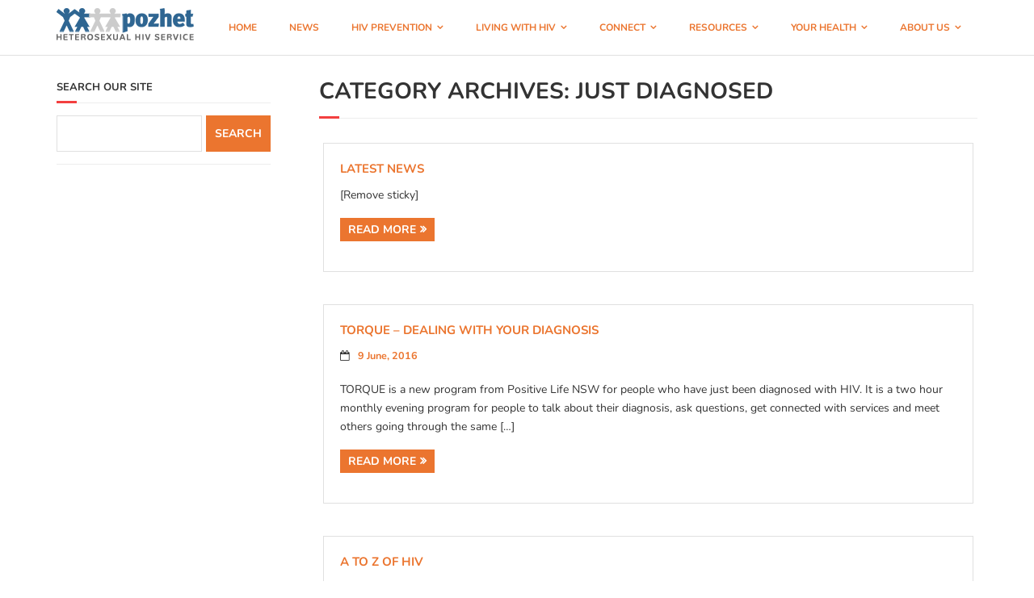

--- FILE ---
content_type: text/css
request_url: https://pozhet.org.au/wp-content/cache/autoptimize/css/autoptimize_single_3fba1a79d64c72a968debd2f4f385b3d.css?ver=1.0
body_size: 923
content:
body,button,input,select,textarea{color:#333;font-family:'Nunito',sans-serif !important;font-size:12px;line-height:1.7;word-wrap:break-word}#logo img{max-height:40px !important}h1,h2,h3,h4,h6{color:#202020;clear:both;margin:0 0 .8em;font-family:'Nunito',sans-serif !important;line-height:1.5;-webkit-transition:all .3s ease;-moz-transition:all .3s ease;-ms-transition:all .3s ease;-o-transition:all .3s ease;transition:all .3s ease;font-weight:700}#slider .featured-title span,.thinkupslider-sc .featured-title span{display:inline !important;color:#333 !important;font-size:45px;font-family:'Nunito',sans-serif !important;font-weight:700;line-height:1.45 !important}#slider .rslides-content.style6 .featured-title span,.thinkupslider-sc .rslides-content.style6 .featured-title span{text-transform:uppercase;color:#333 !important;background:#fbfbfb !important;font-weight:700;font-family:'Nunito',sans-serif !important;padding:0 !important}#slider .rslides-content.style6 .featured-excerpt span,.thinkupslider-sc .rslides-content.style6 .featured-excerpt span{color:#000;font-weight:700}#slider .rslides-content.style6 .featured-link a,.thinkupslider-sc .rslides-content.style6 .featured-link a{color:#000;border:1px solid #000}#slider .rslides-content.style5 .featured-link a:hover,.thinkupslider-sc .rslides-content.style5 .featured-link a:hover{color:#fff;border-color:#fff;background-color:#eb752f}#header .header-links>ul>li a{font-weight:700}#header .header-links .sub-menu a{font-weight:700}.themebutton,button,html input[type=button],input[type=reset],input[type=submit]{color:#fff;text-align:center;border:none;background-color:#eb752f;-webkit-transition:all .3s ease;-moz-transition:all .3s ease;-ms-transition:all .3s ease;-o-transition:all .3s ease;transition:all .3s ease;text-transform:uppercase;font-weight:700}a.themebutton{color:#fff}.themebutton:hover,button:hover,html input[type=button]:hover,input[type=reset]:hover,input[type=submit]:hover{background:#316693}#footer .thinkup_widget_search .searchsubmit{background-color:#eb752f;text-transform:uppercase;font-weight:700}#footer .thinkup_widget_search .searchsubmit:hover{background:#316693}.button.style1{border:none;-webkit-border-radius:40px;-moz-border-radius:40px;-ms-border-radius:40px;-o-border-radius:40px;border-radius:40px;-webkit-box-shadow:none;-moz-box-shadow:none;-ms-box-shadow:none;-o-box-shadow:none;box-shadow:none;color:#fff !important;font-weight:700;text-transform:uppercase;background-color:#eb752f}.button.style1:hover{background-color:#316693}@-moz-document url-prefix(){#slider .featured-title span,.thinkupslider-sc .featured-title span{line-height:1.3 !important}#slider .rslides-content.style6 .featured-title span,.thinkupslider-sc .rslides-content.style6 .featured-title span{padding-bottom:11px !important}}@media all and (-ms-high-contrast:none),(-ms-high-contrast:active){#slider .featured-title span,.thinkupslider-sc .featured-title span{line-height:1.3 !important}#slider .rslides-content.style6 .featured-title span,.thinkupslider-sc .rslides-content.style6 .featured-title span{padding-bottom:11px !important}}@supports (-ms-ime-align:auto){#slider .featured-title span,.thinkupslider-sc .featured-title span{line-height:1.3 !important}#slider .rslides-content.style6 .featured-title span,.thinkupslider-sc .rslides-content.style6 .featured-title span{padding-bottom:11px !important}}#header .header-links .sub-menu li{border-bottom:.1em solid #ddd}@media only screen and (max-width:685px){#sidebar{display:block !important;width:100% !important}}.page-title{text-transform:none}input[type=text],input[type=email],input[type=password],input[type=search],input[type=tel],select,textarea{background:#fff;border:2px solid #eb752f;padding:10px 20px}#colorbackground{background-color:#c6daec;margin-top:20px;margin-bottom:20px;margin-left:40px;margin-right:50px;padding-left:20px;padding-top:10px;padding-bottom:10px;padding-right:20px;border:2px solid #316693}#content a{color:#eb752f;font-weight:700}#footer .widget_search .search{background:#222;border:1px solid #444;color:#fff}.nav-previous a{color:#fff !important;background:#eb752f;padding:5px 10px;float:left}.nav-next a{color:#fff !important;background:#eb752f;padding:5px 10px;float:right}.nav-previous a:hover,.nav-next a:hover{background:#316693}.blog-title a{color:#333}.tribe-events-list .type-tribe_events{border-bottom:1px solid #316693}input[type=button],input[type=reset],input[type=submit]{cursor:pointer;-webkit-appearance:button;padding:11px 10px}.pag li.current span{color:#fff;background:#eb752f;border-color:#eb752f}#footer .thinkup_widget_search .search{background:#fff;border:1px solid #444}.hdq_question{background:#eff3db !important;border-bottom:2px solid #a4bc39 !important}.hdq_wrong{border-style:solid !important;border-color:rgba(235,117,47,1) !important;border-width:2px !important}.hdq_question_after_text{display:none;margin-top:12px;padding:12px 22px;background:#fff !important;border-bottom:2px solid #fff !important;font-size:15px !important;color:#333 !important}.hdq_correct_not_selected{border:4px solid green;background:rgba(0,128,0,.1);margin-bottom:2px}.hdq_button{background:#eb752f !important}.services-builder.style2 h3{font-size:28px;font-weight:900;text-transform:uppercase}h5{color:#202020;clear:both;margin:0 0 .8em;font-family:'Nunito',sans-serif !important;line-height:1.5;-webkit-transition:all .3s ease;-moz-transition:all .3s ease;-ms-transition:all .3s ease;-o-transition:all .3s ease;transition:all .3s ease;font-weight:400;font-size:125%}.slider-full #slider .rslides-container{padding:0}

--- FILE ---
content_type: text/css
request_url: https://pozhet.org.au/wp-content/cache/autoptimize/css/autoptimize_single_3fba1a79d64c72a968debd2f4f385b3d.css?ver=1.14.1
body_size: 895
content:
body,button,input,select,textarea{color:#333;font-family:'Nunito',sans-serif !important;font-size:12px;line-height:1.7;word-wrap:break-word}#logo img{max-height:40px !important}h1,h2,h3,h4,h6{color:#202020;clear:both;margin:0 0 .8em;font-family:'Nunito',sans-serif !important;line-height:1.5;-webkit-transition:all .3s ease;-moz-transition:all .3s ease;-ms-transition:all .3s ease;-o-transition:all .3s ease;transition:all .3s ease;font-weight:700}#slider .featured-title span,.thinkupslider-sc .featured-title span{display:inline !important;color:#333 !important;font-size:45px;font-family:'Nunito',sans-serif !important;font-weight:700;line-height:1.45 !important}#slider .rslides-content.style6 .featured-title span,.thinkupslider-sc .rslides-content.style6 .featured-title span{text-transform:uppercase;color:#333 !important;background:#fbfbfb !important;font-weight:700;font-family:'Nunito',sans-serif !important;padding:0 !important}#slider .rslides-content.style6 .featured-excerpt span,.thinkupslider-sc .rslides-content.style6 .featured-excerpt span{color:#000;font-weight:700}#slider .rslides-content.style6 .featured-link a,.thinkupslider-sc .rslides-content.style6 .featured-link a{color:#000;border:1px solid #000}#slider .rslides-content.style5 .featured-link a:hover,.thinkupslider-sc .rslides-content.style5 .featured-link a:hover{color:#fff;border-color:#fff;background-color:#eb752f}#header .header-links>ul>li a{font-weight:700}#header .header-links .sub-menu a{font-weight:700}.themebutton,button,html input[type=button],input[type=reset],input[type=submit]{color:#fff;text-align:center;border:none;background-color:#eb752f;-webkit-transition:all .3s ease;-moz-transition:all .3s ease;-ms-transition:all .3s ease;-o-transition:all .3s ease;transition:all .3s ease;text-transform:uppercase;font-weight:700}a.themebutton{color:#fff}.themebutton:hover,button:hover,html input[type=button]:hover,input[type=reset]:hover,input[type=submit]:hover{background:#316693}#footer .thinkup_widget_search .searchsubmit{background-color:#eb752f;text-transform:uppercase;font-weight:700}#footer .thinkup_widget_search .searchsubmit:hover{background:#316693}.button.style1{border:none;-webkit-border-radius:40px;-moz-border-radius:40px;-ms-border-radius:40px;-o-border-radius:40px;border-radius:40px;-webkit-box-shadow:none;-moz-box-shadow:none;-ms-box-shadow:none;-o-box-shadow:none;box-shadow:none;color:#fff !important;font-weight:700;text-transform:uppercase;background-color:#eb752f}.button.style1:hover{background-color:#316693}@-moz-document url-prefix(){#slider .featured-title span,.thinkupslider-sc .featured-title span{line-height:1.3 !important}#slider .rslides-content.style6 .featured-title span,.thinkupslider-sc .rslides-content.style6 .featured-title span{padding-bottom:11px !important}}@media all and (-ms-high-contrast:none),(-ms-high-contrast:active){#slider .featured-title span,.thinkupslider-sc .featured-title span{line-height:1.3 !important}#slider .rslides-content.style6 .featured-title span,.thinkupslider-sc .rslides-content.style6 .featured-title span{padding-bottom:11px !important}}@supports (-ms-ime-align:auto){#slider .featured-title span,.thinkupslider-sc .featured-title span{line-height:1.3 !important}#slider .rslides-content.style6 .featured-title span,.thinkupslider-sc .rslides-content.style6 .featured-title span{padding-bottom:11px !important}}#header .header-links .sub-menu li{border-bottom:.1em solid #ddd}@media only screen and (max-width:685px){#sidebar{display:block !important;width:100% !important}}.page-title{text-transform:none}input[type=text],input[type=email],input[type=password],input[type=search],input[type=tel],select,textarea{background:#fff;border:2px solid #eb752f;padding:10px 20px}#colorbackground{background-color:#c6daec;margin-top:20px;margin-bottom:20px;margin-left:40px;margin-right:50px;padding-left:20px;padding-top:10px;padding-bottom:10px;padding-right:20px;border:2px solid #316693}#content a{color:#eb752f;font-weight:700}#footer .widget_search .search{background:#222;border:1px solid #444;color:#fff}.nav-previous a{color:#fff !important;background:#eb752f;padding:5px 10px;float:left}.nav-next a{color:#fff !important;background:#eb752f;padding:5px 10px;float:right}.nav-previous a:hover,.nav-next a:hover{background:#316693}.blog-title a{color:#333}.tribe-events-list .type-tribe_events{border-bottom:1px solid #316693}input[type=button],input[type=reset],input[type=submit]{cursor:pointer;-webkit-appearance:button;padding:11px 10px}.pag li.current span{color:#fff;background:#eb752f;border-color:#eb752f}#footer .thinkup_widget_search .search{background:#fff;border:1px solid #444}.hdq_question{background:#eff3db !important;border-bottom:2px solid #a4bc39 !important}.hdq_wrong{border-style:solid !important;border-color:rgba(235,117,47,1) !important;border-width:2px !important}.hdq_question_after_text{display:none;margin-top:12px;padding:12px 22px;background:#fff !important;border-bottom:2px solid #fff !important;font-size:15px !important;color:#333 !important}.hdq_correct_not_selected{border:4px solid green;background:rgba(0,128,0,.1);margin-bottom:2px}.hdq_button{background:#eb752f !important}.services-builder.style2 h3{font-size:28px;font-weight:900;text-transform:uppercase}h5{color:#202020;clear:both;margin:0 0 .8em;font-family:'Nunito',sans-serif !important;line-height:1.5;-webkit-transition:all .3s ease;-moz-transition:all .3s ease;-ms-transition:all .3s ease;-o-transition:all .3s ease;transition:all .3s ease;font-weight:400;font-size:125%}.slider-full #slider .rslides-container{padding:0}

--- FILE ---
content_type: text/css
request_url: https://pozhet.org.au/wp-content/cache/autoptimize/css/autoptimize_single_89542a87f305a00df3db06ae1c8b49cc.css?ver=1.14.1
body_size: 744
content:
.element img{height:auto}#filter.portfolio-filter{margin-left:5px;margin-bottom:20px;list-style-type:none}#filter.portfolio-filter li{display:inline-block;padding-right:3px}#filter.portfolio-filter li a{display:inline-block;padding:2px 12px;-webkit-box-sizing:border-box;-moz-box-sizing:border-box;-ms-box-sizing:border-box;-o-box-sizing:border-box;box-sizing:border-box}#filter.portfolio-filter li a:hover,#filter.portfolio-filter li a.selected{color:#f33f3f}.portfolio-wrapper{position:relative;display:block;overflow:hidden;height:auto !important}.portfolio-wrapper #container-inner{max-width:100%;position:relative !important}.portfolio-wrapper .outer-link{margin:0 4px 0 0;padding:2px 15px}#filter.portfolio-filter li:after{color:#ddd;font-size:smaller;position:relative;top:-2px;content:"|"}#filter.portfolio-filter li:last-child:after{content:""}.da-thumbs li,.da-thumbs li>a img{display:block;position:relative}.da-thumbs li{overflow:hidden}.da-thumbs li article{width:100%;height:100%;position:absolute;z-index:2;overflow:hidden;top:0;left:0}.da-thumbs li article:before{content:'';display:inline-block;height:100%;vertical-align:middle}.hover-excerpt{position:relative;margin:10px 10% 20px}.hover-excerpt,.hover-excerpt a{color:#fff;font-style:italic}.hover-excerpt a{text-decoration:underline}.da-thumbs{text-align:center;margin:0}.da-thumbs .entry-content{width:100%;display:inline-block;vertical-align:middle;position:relative;z-index:2}.da-thumbs .hover-title{display:table;color:#fff;font-size:14px !important;text-transform:uppercase;width:100%;margin-bottom:10px;padding:6px 0}.da-thumbs .hover-title a{display:table-cell;vertical-align:middle;padding:0 15px;white-space:nowrap}.da-thumbs .entry-content a,.da-thumbs .entry-content a:hover{color:#fff}.da-thumbs .entry-content em{display:block;color:#fff;margin-bottom:10px}.da-thumbs .entry-content img{display:inline-block;-webkit-box-shadow:none;-moz-box-shadow:none;-ms-box-shadow:none;-o-box-shadow:none;box-shadow:none;-webkit-border-radius:0px;-moz-border-radius:0px;-ms-border-radius:0px;-o-border-radius:0px;border-radius:0}.da-thumbs .image-overlay{position:absolute;top:0;left:0;width:100%;height:100%}img.hover-link,img.hover-zoom,.da-thumbs a.prettyPhoto img{display:block;width:35px;height:35px;background-color:#333;cursor:pointer;background-repeat:no-repeat;background-position:center}img.hover-link:hover,img.hover-zoom:hover,.da-thumbs a.prettyPhoto img:hover{background-color:#f33f3f}img.hover-link{margin-right:5px;background-image:url(//pozhet.org.au/wp-content/themes/Minamaze_Pro/styles/../lib/custom_posts/portfolio/images/link.png)}img.hover-zoom{margin-left:5px;background-image:url(//pozhet.org.au/wp-content/themes/Minamaze_Pro/styles/../lib/custom_posts/portfolio/images/zoom.png)}.da-thumbs a.prettyPhoto:hover{opacity:1}.port-tags{float:left}.da-thumbs li .wp-post-image,.da-thumbs article{-webkit-transition:all .4s ease-in-out;-moz-transition:all .4s ease-in-out;-ms-transition:all .4s ease-in-out;-o-transition:all .4s ease-in-out;transition:all .4s ease-in-out}.da-thumbs img.hover-link,.da-thumbs img.hover-zoom{-webkit-transition:all .3s ease-in-out;-moz-transition:all .3s ease-in-out;-ms-transition:all .3s ease-in-out;-o-transition:all .3s ease-in-out;transition:all .3s ease-in-out}.da-thumbs:hover article,article:hover img.hover-zoom,.da-thumbs:hover img.hover-link,.da-thumbs:hover img.hover-zoom{opacity:1;filter:alpha(opacity=100);-ms-filter:"progid: DXImageTransform.Microsoft.Alpha(Opacity=100)"}.da-thumbs article{background:#222;background:rgba(0,0,0,.2);-webkit-transform:translateX(-100%);-moz-transform:translateX(-100%);-ms-transform:translateX(-100%);-o-transform:translateX(-100%);transform:translateX(-100%)}.da-thumbs:hover article{-webkit-transform:translate(0);-moz-transform:translateX(0);-ms-transform:translateX(0);-o-transform:translateX(0);transform:translateX(0)}.da-thumbs:hover article{-webkit-animation:bounceX .3s linear;-moz-animation:bounceX .3s linear;-ms-animation:bounceX .3s linear;animation:bounceX .3s linear}@keyframes bounceX{0%{transform:translateX(-100%)}100%{transform:translateX(0%)}}@-moz-keyframes bounceX{0%{-moz-transform:translateX(-100%)}100%{-moz-transform:translateX(0%)}}@-webkit-keyframes bounceX{0%{-webkit-transform:translateX(-100%)}100%{-webkit-transform:translateX(0%)}}